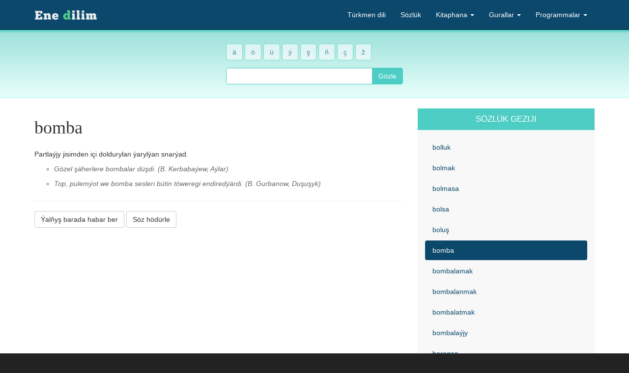

--- FILE ---
content_type: text/html
request_url: https://enedilim.com/sozluk/soz/bomba
body_size: 17802
content:
<!DOCTYPE html>
<html lang="tk">
    <head>
        <meta charset="utf-8" />
        <meta name="viewport" content="width=device-width, initial-scale=1.0" />
        <title>Bomba - näme diýmek? - Türkmen diliniň düşündirişli sözlügi</title>
        <meta name="robots" content="index, follow" />
        <meta name="description" content=""/>
        <meta name="keywords" content="türkmen türkmenistan turkmenistan turkmen dili ene dilim orfografik sözlük"/>
        <link href="/static/css/bootstrap-1.min.css" rel="stylesheet">
        <link href="/static/css/styles-11.css" rel="stylesheet">
        <link rel="icon" type="image/ico" href="/static/img/enedilim.ico"/>
    </head>
    <body>
        <div id="wrap">
            <nav class="navbar navbar-inverse navbar-fixed-top">
                <div class="container">
                    <div class="navbar-header">
                        <button type="button" class="navbar-toggle" data-toggle="collapse" data-target="#menu">
                            <span class="icon-bar"></span>
                            <span class="icon-bar"></span>
                            <span class="icon-bar"></span>
                        </button>
                        <a class="navbar-brand" href="/">
                            <!--[if lte IE 8]><img src="/static/img/turkmen-dili-sd.png" alt="Ene dilim" title="Ene dilim"/><![endif]-->
                            <!--[if gt IE 8]><img src="/static/img/turkmen-dili-sd.png" alt="Ene dilim" title="Ene dilim"/><![endif]-->
                            <!--[if !IE]> --><img src="/static/img/turkmen-dili.svg" alt="Ene dilim" title="Ene dilim"/><!-- <![endif]-->
                        </a>
                    </div>
                    <ul id="menu" class="navbar-collapse collapse nav navbar-nav navbar-right">
                        <li><a href="/turkmen_dili" title="Türkmen diliniň fonetikasy, orfografiýasy, leksikasy, morfologiýasy, sintaksisi we punktuasiýasy">Türkmen dili</a></li>
                        <li><a href="/sozluk" title="Türkmen diliniň düşündirişli sözlügi">Sözlük</a></li>
                        <li class="dropdown"><a href="#" class="dropdown-toggle" data-toggle="dropdown">Kitaphana <b class="caret"></b></a>
                            <ul class="dropdown-menu">
                                <li><a href="/kitaphana">Sahypanyň kitaphanasy</a></li>
                                <li><a href="/kitaphana/sesli-kitaplar">Sesli kitaplar</a></li>
                            </ul>
                        </li>
                        <li class="dropdown"><a href="#" class="dropdown-toggle" data-toggle="dropdown">Gurallar <b class="caret"></b></a>
                            <ul class="dropdown-menu">
                                <li><a href="/gurallar/yazuw_barlayjy">Ýazuw barlaýjy</a></li>
                                <li><a href="/gurallar/kirilden_latine_gechiriji">Kirilden latyna geçiriji</a></li>
                            </ul>
                        </li>
                        <li class="dropdown"><a href="#" class="dropdown-toggle" data-toggle="dropdown">Programmalar <b class="caret"></b></a>
                            <ul class="dropdown-menu">
                                <li class="dropdown-header">Sözlük</li>
                                <li><a href="/programmalar/sozluk_win">Windows üçin sözlük</a></li>
                                <li><a href="/programmalar/sozluk_android">Android üçin sözlük</a></li>
                                <li class="dropdown-header">Orfografik sözlük</li>
                                <li><a href="/programmalar/mozilla_firefox">Mozilla Firefox üçin</a></li>
                                <li><a href="/programmalar/apache_openoffice">Apache OpenOffice üçin</a></li>
                            </ul>
                        </li>
                    </ul>
                </div>
            </nav>
            <div><section>
            <div class="jumbotron jumbotron-ed">
            <div class="container">
                <div class="row">
                    <div class="col-md-3 col-md-offset-1 col-lg-2 col-lg-offset-2">
                        <form id="advanced-search" role="form" action="/sozluk/gozleg" method="post">
                            <div id="turkmen-letters" class="form-group">
                                <a href="#" class="btn btn-letter">ä</a>
                                <a href="#" class="btn btn-letter">ö</a>
                                <a href="#" class="btn btn-letter">ü</a>
                                <a href="#" class="btn btn-letter">ý</a>
                                <a href="#" class="btn btn-letter">ş</a>
                                <a href="#" class="btn btn-letter">ň</a>
                                <a href="#" class="btn btn-letter">ç</a>
                                <a href="#" class="btn btn-letter">ž</a>
                            </div>
                            <div class="input-group">
                                <input type="text" name="searchField" class="form-control typeahead" autocomplete="off" required>
                                <span class="input-group-btn"><button type="submit" class="btn btn-search">Gözle</button></span>
                            </div>
                        </form>
                    </div>
                </div>
            </div>
        </div>
            <div class="container">
                <div class="row">
                    <div class="col-sm-4">
                        <div id="alerts"></div>
                        <div class="def">
                            <h1 class="word-header">
                                <span class="word-text">bomba</span>
                                <span class="word-syllables">bom‧ba</span>
                                
                                
                            </h1>
                            
                            <div>
            <div class="definitions">
                <p>
                     
                     
                    
                    
                    
                    
                    Partlaýjy jisimden içi doldurylan ýarylýan snarýad.
                </p>
                <ul title="Mysal">
                    <li><p>Gözel şäherlere bombalar düşdi. <span>(B. Kerbabaýew, Aýlar)</span></p></li>
                    <li><p>Top, pulemýot we bomba sesleri bütin töweregi endiredýärdi. <span>(B. Gurbanow, Duşuşyk)</span></p></li>
                </ul>        
            </div>

            
        </div>

                            
                            
                        </div>
                        
                        <hr />
                        <p>
                            <button type="button" class="btn btn-default" data-toggle="modal" data-target="#error-report-modal">Ýalňyş barada habar ber</button>
                            <button type="button" class="btn btn-default" data-toggle="modal" data-target="#suggest-word-modal">Söz hödürle</button>
                        </p>
                        <div id="suggest-word-modal" class="modal fade" tabindex="-1" role="dialog" aria-labelledby="suggest-word-modal">
            <div class="modal-dialog modal-lg" role="document">
                <div class="modal-content">
                    <div class="modal-header">
                        <button type="button" class="close" data-dismiss="modal" aria-label="Close"><span aria-hidden="true">&times;</span></button>
                        <h4 class="modal-title">Söz hödürle</h4>
                    </div>
                    <form method="post" action="" role="form">
                        <div class="modal-body">
                            <p>Sözlükde tapmadyk sözüňizi bize hödürläň we biz onuň düşündirişini tapmaga synanyşarys.</p>
                            <div class="form-group">
                                <label for="item" class="control-label">Söz</label>
                                <input name="word" class="form-control" type="text" value="" pattern="[-A-ZÄÖÜÝŞŇÇŽa-zäöüýşňçž]+" required>
                            </div>
                            <div class="form-group">
                                <label for="note" class="control-label">Bellik</label>
                                <textarea name="note" cols="40" rows="2" class="form-control" placeholder="Sözüň ulanyş mysaly" required></textarea>
                            </div>
                        </div>
                        <div class="modal-footer">
                            <button type="button" class="btn btn-default" data-dismiss="modal">Öçür</button>
                            <button type="submit" data-loading-text="Iberilýär..." class="btn btn-primary">Hödürle</button>
                        </div>
                    </form>
                </div>
            </div>
        </div>
                        <div id="error-report-modal" class="modal fade" tabindex="-1" role="dialog" aria-labelledby="error-report-modal">
            <div class="modal-dialog modal-lg" role="document">
                <div class="modal-content">
                    <div class="modal-header">
                        <button type="button" class="close" data-dismiss="modal" aria-label="Close"><span aria-hidden="true">&times;</span></button>
                        <h4 class="modal-title">Ýalňyş barada habar ber</h4>
                    </div>
                    <form method="post" action="" role="form">
                        <div class="modal-body">
                            <div class="form-group">
                                <label for="word" class="control-label">Söz</label>
                                <input type="text" name="word" value="bomba" class="form-control" readonly>
                            </div>
                            <div class="form-group">
                                <label for="errorType" class="control-label">Ýalňyşyň hili</label>
                                <select name="errorType" class="form-control">
                                    <option value="spelling">Harp ýalňyşy</option>
                                    <option value="definition">Düşündirişde ýalňyş</option>
                                    <option value="example">Mysalda ýalňyş</option>
                                    <option value="other">Başga</option>
                                </select>
                            </div>
                            <div class="form-group">
                                <label for="note" class="control-label">Bellik</label>
                                <textarea name="note" cols="40" rows="5" class="form-control" placeholder="Ýalňyş barada bellik" required></textarea>
                            </div>
                        </div>
                        <div class="modal-footer">
                            <button type="button" class="btn btn-default" data-dismiss="modal">Öçür</button>
                            <button type="submit" data-loading-text="Iberilýär..." class="btn btn-primary">Habar ber</button>
                        </div>
                    </form>
                </div>
            </div>
        </div>
                        <div class="ga">
            <script async src="https://pagead2.googlesyndication.com/pagead/js/adsbygoogle.js"></script>
            <ins class="adsbygoogle" style="display:block" data-ad-client="ca-pub-1514592022321643" data-ad-slot="3145704528" data-ad-format="auto" data-full-width-responsive="true"></ins>
            <script>
                (adsbygoogle = window.adsbygoogle || []).push({});
            </script>
        </div>
                        
                        <div class="panel panel-ed">
                            <div class="panel-heading notes-heading">Duş gelýän formalary</div>
                            <div class="panel-body">
                                <div class="col-sm-2">
                                    <ul class="list-unstyled word-list">
                                        <li>bombadan</li>
                                        <li>bombadygyny</li>
                                        <li>bombalar</li>
                                        <li>bombalardan</li>
                                        <li>bombalary</li>
                                        <li>bombalaryna</li>
                                    </ul>
                                </div>
                                <div class="col-sm-2">
                                    <ul class="list-unstyled word-list">
                                        <li>bombalaryny</li>
                                        <li>bombalarynyň</li>
                                        <li>bombalaryň</li>
                                        <li>bombaly</li>
                                        <li>bombany</li>
                                        <li>bombanyň</li>
                                    </ul>
                                </div>
                                <div class="col-sm-2">
                                    <ul class="list-unstyled word-list">
                                        <li>bombasy</li>
                                        <li>bombasyna</li>
                                        <li>bombasyndaky</li>
                                        <li>bombasyndan</li>
                                        <li>bombasyny</li>
                                        <li>bombasynyň</li>
                                    </ul>
                                </div>
                            </div>
                        </div>
                    </div>
                    <div class="col-sm-2">
                        <div class="panel panel-ed">
                            <div class="panel-heading">Sözlük geziji</div>
                            <div class="panel-body">
                                <ul class="nav nav-pills nav-stacked">
                                    <li>
                                        <a href="/sozluk/soz/bolluk">bolluk</a>
                                    </li>
                                    <li>
                                        <a href="/sozluk/soz/bolmak">bolmak</a>
                                    </li>
                                    <li>
                                        <a href="/sozluk/soz/bolmasa">bolmasa</a>
                                    </li>
                                    <li>
                                        <a href="/sozluk/soz/bolsa">bolsa</a>
                                    </li>
                                    <li>
                                        <a href="/sozluk/soz/bolu%C5%9F">boluş</a>
                                    </li>
                                    <li class="active">
                                        <a href="/sozluk/soz/bomba">bomba</a>
                                    </li>
                                    <li>
                                        <a href="/sozluk/soz/bombalamak">bombalamak</a>
                                    </li>
                                    <li>
                                        <a href="/sozluk/soz/bombalanmak">bombalanmak</a>
                                    </li>
                                    <li>
                                        <a href="/sozluk/soz/bombalatmak">bombalatmak</a>
                                    </li>
                                    <li>
                                        <a href="/sozluk/soz/bombala%C3%BDjy">bombalaýjy</a>
                                    </li>
                                    <li>
                                        <a href="/sozluk/soz/boragan">boragan</a>
                                    </li>
                                </ul>
                            </div>
                        </div>
                    </div>
                </div>
            </div>
        </section></div>
        </div>
        <footer>
            <div class="container">
                <div class="row">
                    <div class="col-sm-4">
                        <ul class="list-inline">
                            <li><a href="/sahypa-barada">Sahypa barada</a></li>
                            <li>|</li>
                            <li><a href="/aragatnashyk">Aragatnaşyk</a></li>
                            <li>|</li>
                            <li><a href="https://www.facebook.com/enedilim">Facebook</a></li>
                            <li>|</li>
                            <li><a href="http://twitter.com/enedilim">Twitter</a></li>
                        </ul>
                    </div>
                    <div class="col-sm-2">
                        <p>2011 - <span>2025</span> &copy; «<a href="http://enedilim.com/">Ene dilim</a>» proýekti.</p>
                    </div>
                </div>
            </div>
        </footer>
        <script src="/static/js/jquery.min.js"></script>
        <script src="/static/js/bootstrap-1.min.js"></script>
        <script src="/static/js/typeahead.bundle.min.js"></script>
        <script src="/static/js/main.js"></script>
        <script async src="https://www.googletagmanager.com/gtag/js?id=G-C9PNPJEVSH"></script>
        <script>
        window.dataLayer = window.dataLayer || [];
        function gtag(){dataLayer.push(arguments);}
        gtag('js', new Date());
        gtag('config', 'G-C9PNPJEVSH');
        </script>
    </body>
</html>



--- FILE ---
content_type: text/html; charset=utf-8
request_url: https://www.google.com/recaptcha/api2/aframe
body_size: 266
content:
<!DOCTYPE HTML><html><head><meta http-equiv="content-type" content="text/html; charset=UTF-8"></head><body><script nonce="0q767H8U4hbtRB6r6_QorQ">/** Anti-fraud and anti-abuse applications only. See google.com/recaptcha */ try{var clients={'sodar':'https://pagead2.googlesyndication.com/pagead/sodar?'};window.addEventListener("message",function(a){try{if(a.source===window.parent){var b=JSON.parse(a.data);var c=clients[b['id']];if(c){var d=document.createElement('img');d.src=c+b['params']+'&rc='+(localStorage.getItem("rc::a")?sessionStorage.getItem("rc::b"):"");window.document.body.appendChild(d);sessionStorage.setItem("rc::e",parseInt(sessionStorage.getItem("rc::e")||0)+1);localStorage.setItem("rc::h",'1766742938297');}}}catch(b){}});window.parent.postMessage("_grecaptcha_ready", "*");}catch(b){}</script></body></html>

--- FILE ---
content_type: text/css
request_url: https://enedilim.com/static/css/styles-11.css
body_size: 13798
content:
html, body {
    height: 100%;
    background-color: #222;
}
#wrap {
    background-color: #fff;
    min-height: 100%;
    height: auto;
    margin: 0 auto -90px;
    padding: 61px 0 90px;
}
.buffer-top {
    margin-top: 15px;
}
footer {
    background-color: #222;
    font-size: 90%;
    height: 60px;
    padding-top: 15px;
    margin-top: 30px;
}
footer p {
    color: #666666;
}
footer a {
    color: #999;
}
footer a:hover {
    color: #efefef;
}
footer a:focus {
    color: #fff;
}
.navbar-brand {
    padding: 15px;
}
.navbar-inverse .navbar-nav > li > a:hover, .navbar-inverse .navbar-nav > li > a:focus {
    background-color: #093854;
    transition: background-color 1s;
}
.panel-ed {
    border: none;
}
.panel-ed > .panel-heading {
    color: #fff;
    background-color: #4ECDC4;
    border-radius: 0;
    text-transform: uppercase;
    text-align: center;
    font-size: 120%;
    font-family: "Century Gothic", "Apple Gothic", "URW Gothic L", sans-serif;
}
.panel-ed > .notes-heading {
    background-color: #4DBE94;
}
.panel-ed > .panel-body, .panel-ed > .list-group {
    background-color: #F8F8F8;
    border-radius: 0;
    border-bottom: 2px solid #eeeeec;
}
.panel-ed .list-group-item {
    background-color: transparent;
}
.jumbotron-ed {
    color: #666;
    padding: 2em 0;
    margin-bottom: 1.5em;
    background: rgb(78,205,196);
    background: linear-gradient(180deg, rgba(78,209,194,1) 0%, rgba(160,226,219,1) 5%, rgba(230,255,252,1) 97%, rgba(200,251,245,1) 100%);
}
.jumbotron-ed h1 {
    font-size: 300%;
    color: #2A4D6E;
}
.jumbotron-ed h1 small {
    color: #2A4D6E;
}
.form-control {
    border: 1px solid #4ECDC4;
}
.btn-search {
    border-color: #4ECDC4;
    color: #fff;
    background-color: #4ECDC4;
}
.btn-search:hover {
    background-color: #4DBEB6;
    color: #fff;
}
.btn-letter {
    border-color: #4ECDC4;
    background-color: #fff;
    opacity: 0.6;
}
.btn-letter:hover {
    opacity: 1;
}
.btn-cap-letter {
    border-radius: 0;
    border: 2px solid #4ECDC4;
    color: #4ECDC4;
    background-color: #fff;
    margin: 2px;
    width: 3em;
    text-align: center;
    font-weight: bold;
}
.btn-cap-letter:hover {
    background-color: #fff;
    color: #4ECDC4;
}
h1, h2, h3, h4 {
    font-family: "Century Gothic", "Apple Gothic", "URW Gothic L", Constantia, Palatino, serif;
}
.nav .nav a {
    font-size: 95%;
    padding: 5px 15px 5px 40px;
}
.toc-list li.active > a {
    font-weight: bold;
}
.toc-list li.active {
    border-radius: 5px 5px 5px 5px;
    background-color: #f3f3f3;
    padding: 5px;
}
.definitions {
    padding-top: 1em;
}
ol.definitions {
    padding-left: 1em;
}
.def {
    margin-bottom: 25px;
}
.def h2:before {
    content: '♦ ';
    color: #ccc;
}
.def a {
    color: #333;
    text-decoration: none;
    padding-bottom: 1px;
    border-bottom: 1px solid #999;
}
.def a:hover {
    text-decoration: none;
    border-bottom: 1px solid #4ECDC4;
}
.def > ol {
    padding-left: 20px;
}
.pronun {
    letter-spacing:2px;
}
.def ul{
    font-style:italic;
    margin-bottom: 25px;
    color: #666;
    list-style-type: circle;
}
.rule-example {
    font-style: italic;
}
.list-group .wrong {
    text-decoration: line-through;
}
.word-list li {
    padding: .3em 0;
}
.example {
    font-style: italic;
}
p.example {
    margin-bottom: 2em;
}
.section h2, .section h3{
    padding-top: 100px;
    margin-top: -60px;
}
ol.example:before, p.example:before, ul.example:before, div.example:before {content: "Meselem";background:#99cc66; border-radius: 3px;color:#fff;padding:1px 4px;font-style: normal;margin-right: .5em;}
.section ol.example, .section ul.example {list-style-position: inside;}
.section ul.example{padding-left: 0.2em;}
.section p.exceptions:before, p.note:before {content: "Bellik";background:#993939; border-radius: 3px;color:#fff;padding:1px 4px;font-style: normal;margin-right: .5em;}
.section .example em {text-decoration: underline;}
.section ul.example {padding-left: 0;}
.section .table td {border-top-color: #fff;}
.section .table th {border-bottom: 1px solid #fff; border-top:none;}
.section thead {background-color: #75507b; color:#fff;}
.section tbody {background-color: #F8EFF7; }
.section table.example thead {background-color: #99cc66;}
.section table.example tbody, .section table.short-example tbody {background-color: #F3F8EF;}
.section caption {text-align: left; font-style: italic;}
.section .colspan {text-align: center; background-color: #ddd;}
.section table.short-example {width: auto;}
span.spelling-mistake {
    border-bottom: 2px solid #D66285;
    padding-bottom: 1px;
    cursor: pointer;
}
span.spelling-corrected {
    border-bottom: 2px solid #9CBFDC;
    padding-bottom: 1px;
}
ul.spelling-suggestions {
    list-style-type: none;
    padding: 0;
    margin: 0;
}
.tippy-content ul li a {
    display: block;
    padding: .2em 1em;
}
form[name="spellchecker"] textarea {
    height: 20em;
}
#result-text {
    padding: 1em;
    border: 1px solid #ececec;
    background-color: #F8F8F8;
    margin-bottom: 1em;
}
@media only screen and (max-height: 600px) {
    form[name="spellchecker"] textarea {
        height: 5em;
    }
}

@media only screen and (min-height: 800px) {
    form[name="spellchecker"] textarea {
        height: 30em;
    }
}
.navbar-inverse .navbar-toggle:hover, .navbar-inverse .navbar-toggle:focus {
    background-color: #44bd76;
}
.navbar-default .navbar-toggle .icon-bar {
    background-color: #fff;
}
.navbar-form input, .navbar-form button {
    border-color: #273747;
}
.subsections {
    background-color: #fff;
}
.anchored {
    padding-left: .5em;
    font-size: 70%;
    visibility: hidden;
    opacity: 0;
    transition: visibility 0s, opacity 0.5s linear;
    color: #c43b4b;
}
h1.word-header:hover .word-text {
    display: none;
}
h1.word-header:hover .word-syllables {
    display: inline;
}
h1.word-header .word-syllables {
    display: inline;
}
h1.word-header .word-syllables {
    display: none;
}
h1:hover .anchored, h2:hover .anchored, h3:hover .anchored {
    visibility: visible;
    opacity: 1;
}
.list-inline > li {
    padding-left: 0;
    padding-right: 0;
}
.modal-header, .modal-footer {
    background: #eee;
}
.ga {
    margin: 1em 0;
}
p.recently-viewed {
    line-height: 2;
}
.recently-viewed a {
    padding: 4px;
    border-radius: 5px;
    border: 1px solid #0b486b;
}
.recently-viewed a:hover {
    text-decoration: none;
}
/* Question game */
.question .sentence {
    font-size: 120%;
    text-align: center;
}
.question .sentence > span.answer {
    background-color: #fff;
    padding: 5px;
    font-weight: bold;
    color: #0b486b;
}
.fadeIn {
    transition: opacity 400ms;
}
.fadeOut {
    opacity: 0;
}

#game-container span.wrong {
    color: red;
}
#game-container span.correct {
    color: green;
}

#game-container .result span.wrong {
    text-decoration: line-through;
}

#game-container .choices {
    font-size: 120%;
    text-align: center;
}
#game-container .choices button {
    margin: .5em;
    font-weight: bold;
}
#game-container .certificate {
    font-size: 400%;
    text-align: center;
    color: #0b486b;
}
#game-container .grade {
    font-size: 200%;
    font-weight: bold;
    text-align: center;
}
#game-container .breakdown {
    font-size: 120%;
    font-weight: bold;
    text-align: center;
}
#game-container h1 {
    text-align: center;
}
.btn-choice {
    color: #0b486b;
    background-color: #fff;
    border: 1px solid #eee;
}
.btn-choice:focus, .btn-choice:hover {
    background-color: #ffb240;
    border-color: #e5a139;
}

@media only screen and (max-device-width: 480px) {
    p.choices .btn {
        display: block;
        width: 95%;
    }
}

.badge-success {
    background-color: #00cc99;
    border: 3px solid #009973;
    color: #fff;
}

.question-header {
    border-bottom: none;
    border-top: 1px solid #ccc;
    margin-bottom: 0;
    font-size: 100%;
}
.question-header>span {
    background-color: #66cc99;
    padding: 2px 12px;
    color: #fff;
}

/* CSS for typeahead. Copied from hyspace/typeahead.js-bootstrap3.less */
.has-warning .twitter-typeahead .tt-input,
.has-warning .twitter-typeahead .tt-hint {
    border-color: #8a6d3b;
    -webkit-box-shadow: inset 0 1px 1px rgba(0, 0, 0, 0.075);
    box-shadow: inset 0 1px 1px rgba(0, 0, 0, 0.075);
}
.has-warning .twitter-typeahead .tt-input:focus,
.has-warning .twitter-typeahead .tt-hint:focus {
    border-color: #66512c;
    -webkit-box-shadow: inset 0 1px 1px rgba(0, 0, 0, 0.075), 0 0 6px #c0a16b;
    box-shadow: inset 0 1px 1px rgba(0, 0, 0, 0.075), 0 0 6px #c0a16b;
}
.has-error .twitter-typeahead .tt-input,
.has-error .twitter-typeahead .tt-hint {
    border-color: #a94442;
    -webkit-box-shadow: inset 0 1px 1px rgba(0, 0, 0, 0.075);
    box-shadow: inset 0 1px 1px rgba(0, 0, 0, 0.075);
}
.has-error .twitter-typeahead .tt-input:focus,
.has-error .twitter-typeahead .tt-hint:focus {
    border-color: #843534;
    -webkit-box-shadow: inset 0 1px 1px rgba(0, 0, 0, 0.075), 0 0 6px #ce8483;
    box-shadow: inset 0 1px 1px rgba(0, 0, 0, 0.075), 0 0 6px #ce8483;
}
.has-success .twitter-typeahead .tt-input,
.has-success .twitter-typeahead .tt-hint {
    border-color: #3c763d;
    -webkit-box-shadow: inset 0 1px 1px rgba(0, 0, 0, 0.075);
    box-shadow: inset 0 1px 1px rgba(0, 0, 0, 0.075);
}
.has-success .twitter-typeahead .tt-input:focus,
.has-success .twitter-typeahead .tt-hint:focus {
    border-color: #2b542c;
    -webkit-box-shadow: inset 0 1px 1px rgba(0, 0, 0, 0.075), 0 0 6px #67b168;
    box-shadow: inset 0 1px 1px rgba(0, 0, 0, 0.075), 0 0 6px #67b168;
}
.input-group .twitter-typeahead:first-child .tt-input,
.input-group .twitter-typeahead:first-child .tt-hint {
    border-bottom-left-radius: 4px;
    border-top-left-radius: 4px;
    width: 100%;
}
.input-group .twitter-typeahead:last-child .tt-input,
.input-group .twitter-typeahead:last-child .tt-hint {
    border-bottom-right-radius: 4px;
    border-top-right-radius: 4px;
    width: 100%;
}
.input-group.input-group-sm .twitter-typeahead .tt-input,
.input-group.input-group-sm .twitter-typeahead .tt-hint {
    height: 30px;
    padding: 5px 10px;
    font-size: 12px;
    line-height: 1.5;
    border-radius: 3px;
}
.input-group.input-group-sm .twitter-typeahead:not(:first-child):not(:last-child) .tt-input,
.input-group.input-group-sm .twitter-typeahead:not(:first-child):not(:last-child) .tt-hint {
    border-radius: 0;
}
.input-group.input-group-sm .twitter-typeahead:first-child .tt-input,
.input-group.input-group-sm .twitter-typeahead:first-child .tt-hint {
    border-bottom-left-radius: 3px;
    border-top-left-radius: 3px;
    border-bottom-right-radius: 0;
    border-top-right-radius: 0;
}
.input-group.input-group-sm .twitter-typeahead:last-child .tt-input,
.input-group.input-group-sm .twitter-typeahead:last-child .tt-hint {
    border-bottom-left-radius: 0;
    border-top-left-radius: 0;
    border-bottom-right-radius: 3px;
    border-top-right-radius: 3px;
}
.input-group.input-group-lg .twitter-typeahead .tt-input,
.input-group.input-group-lg .twitter-typeahead .tt-hint {
    height: 46px;
    padding: 10px 16px;
    font-size: 18px;
    line-height: 1.33;
    border-radius: 6px;
}
.input-group.input-group-lg .twitter-typeahead:not(:first-child):not(:last-child) .tt-input,
.input-group.input-group-lg .twitter-typeahead:not(:first-child):not(:last-child) .tt-hint {
    border-radius: 0;
}
.input-group.input-group-lg .twitter-typeahead:first-child .tt-input,
.input-group.input-group-lg .twitter-typeahead:first-child .tt-hint {
    border-bottom-left-radius: 6px;
    border-top-left-radius: 6px;
    border-bottom-right-radius: 0;
    border-top-right-radius: 0;
}
.input-group.input-group-lg .twitter-typeahead:last-child .tt-input,
.input-group.input-group-lg .twitter-typeahead:last-child .tt-hint {
    border-bottom-left-radius: 0;
    border-top-left-radius: 0;
    border-bottom-right-radius: 6px;
    border-top-right-radius: 6px;
}
.twitter-typeahead {
    width: 100%;
    float: left;
}
.input-group .twitter-typeahead {
    display: table-cell !important;
}
.twitter-typeahead .tt-hint {
    color: #999999;
}
.twitter-typeahead .tt-input {
    z-index: 2;
}
.tt-dropdown-menu,
.tt-menu {
    position: absolute;
    top: 100%;
    left: 0;
    z-index: 1000;
    min-width: 160px;
    width: 100%;
    padding: 5px 0;
    margin: 2px 0 0;
    list-style: none;
    font-size: 14px;
    background-color: #ffffff;
    border: 1px solid #cccccc;
    border: 1px solid rgba(0, 0, 0, 0.15);
    border-radius: 4px;
    -webkit-box-shadow: 0 6px 12px rgba(0, 0, 0, 0.175);
    box-shadow: 0 6px 12px rgba(0, 0, 0, 0.175);
    background-clip: padding-box;
    *border-right-width: 2px;
    *border-bottom-width: 2px;
}
.tt-dropdown-menu .tt-suggestion,
.tt-menu .tt-suggestion {
    display: block;
    padding: 3px 20px;
    clear: both;
    font-weight: normal;
    line-height: 1.42857143;
    color: #333333;
}
.tt-dropdown-menu .tt-suggestion.tt-cursor,
.tt-menu .tt-suggestion.tt-cursor,
.tt-dropdown-menu .tt-suggestion:hover,
.tt-menu .tt-suggestion:hover {
    cursor: pointer;
    text-decoration: none;
    outline: 0;
    background-color: #f5f5f5;
    color: #262626;
}
.tt-dropdown-menu .tt-suggestion.tt-cursor a,
.tt-menu .tt-suggestion.tt-cursor a,
.tt-dropdown-menu .tt-suggestion:hover a,
.tt-menu .tt-suggestion:hover a {
    color: #262626;
}
.tt-dropdown-menu .tt-suggestion p,
.tt-menu .tt-suggestion p {
    margin: 0;
}
.tippy-box[data-theme~='speller'] {
    background-color: #D6E2ED;
    color: #444;
}
.tippy-box[data-theme~='speller'][data-placement^='top'] > .tippy-arrow::before {
  border-top-color: #D6E2ED;
}
.tippy-box[data-theme~='speller'][data-placement^='bottom'] > .tippy-arrow::before {
  border-bottom-color: #D6E2ED;
}

--- FILE ---
content_type: image/svg+xml
request_url: https://enedilim.com/static/img/turkmen-dili.svg
body_size: 6990
content:
<?xml version="1.0" encoding="UTF-8" standalone="no"?>
<svg    xmlns="http://www.w3.org/2000/svg" id="logo" version="1.1" viewBox="0 0 29 5" height="2em" width="8em">
    <style type="text/css" >
      <![CDATA[
        g {
            stroke:none;
            stroke-width:0;
            fill:#ffffff;
            opacity:0.9;
        }
        #d4 {
            fill:#58D68D;
            opacity:1;
        }
        g:hover {
            fill:#58D68D;
        }
      ]]>
    </style>
    <g id="enedilim-text" aria-label="Ene dilim">
        <path
            id="e1"
            d="M 0.27474565,0.531301 H 3.6783431 V 1.7787223 H 2.7018549 V 1.2763671 H 1.7987445 V 2.0552998 H 2.8711881 V 2.8060104 H 1.7987445 V 3.7260541 H 2.7018549 V 3.2011212 H 3.6783431 V 4.4767647 H 0.27474565 V 3.7260541 H 0.63034538 V 1.2763671 H 0.27474565 Z" />
        <path
            id="n2"
            d="M 6.0128484,4.4767647 H 4.2743608 V 3.737343 H 4.5114273 V 2.3883218 H 4.2743608 V 1.6545446 H 5.4766266 L 5.6064487,2.0044999 Q 5.7532042,1.8069445 5.9451151,1.6827668 6.1426705,1.5529447 6.4136037,1.5529447 q 0.3273775,0 0.5249329,0.1128888 0.2031998,0.1072443 0.3104442,0.2878664 0.1128888,0.1749777 0.1467555,0.4007553 0.039511,0.2201331 0.039511,0.4402663 V 3.737343 H 7.700536 V 4.4767647 H 6.2781371 V 2.9358325 q 0,-0.073378 -0.00564,-0.1636888 0,-0.090311 -0.028222,-0.1693332 Q 6.2160531,2.5237885 6.1483201,2.467344 6.0862311,2.4109 5.9620536,2.4109 q -0.1072444,0 -0.1806221,0.0508 -0.067733,0.045156 -0.1072444,0.1241777 -0.039511,0.073378 -0.056444,0.1693332 -0.011289,0.090311 -0.011289,0.1806221 v 0.80151 h 0.4063997 z" />
        <path
            id="e3"
            d="m 11.074413,4.0872983 q -0.316089,0.2709331 -0.666044,0.3838219 -0.349956,0.1072444 -0.790222,0.1072444 -0.2652887,0 -0.5305774,-0.090311 Q 8.8222809,4.403387 8.6077922,4.2227649 8.3989479,4.0364983 8.2634813,3.7486319 8.1280148,3.455121 8.1280148,3.0487213 q 0,-0.3443108 0.1185332,-0.615244 0.1185332,-0.2765775 0.3217331,-0.4684885 0.2031998,-0.191911 0.4797774,-0.2878664 0.2765776,-0.1016 0.5983107,-0.1016 0.3499553,0 0.6152438,0.1016 0.270933,0.1015999 0.451555,0.282222 0.180622,0.180622 0.270933,0.4289774 0.09031,0.2427109 0.09031,0.5305774 0,0.1128888 -0.01693,0.2257776 -0.01693,0.1072444 -0.0508,0.2031998 H 9.2286806 q 0.011289,0.056444 0.033867,0.1354666 0.028222,0.079022 0.090311,0.1523999 0.062089,0.073378 0.1693332,0.1241777 0.1072443,0.0508 0.2878664,0.0508 0.073378,0 0.1580444,-0.00564 0.090311,-0.00564 0.1919104,-0.033867 0.1016,-0.028222 0.214489,-0.079022 0.112889,-0.056444 0.225778,-0.1523999 z M 9.6802358,2.3375219 q -0.1298221,0 -0.2144887,0.0508 -0.079022,0.0508 -0.1298221,0.1241777 Q 9.290769,2.5802326 9.268192,2.659255 9.251259,2.738277 9.245614,2.7890772 h 0.85231 q 0,-0.079022 -0.01693,-0.1580444 -0.01693,-0.084667 -0.06209,-0.1467554 Q 9.9793911,2.416544 9.8947245,2.3770329 9.8157024,2.3375219 9.6802358,2.3375219 Z" />
        <path
            id="d4"
            d="M 15.287811,0.97721177 H 15.028167 V 0.24343455 h 1.405466 V 3.7429875 h 0.270933 v 0.7337772 h -1.320799 l -0.09596,-0.2088443 q -0.02822,0.028222 -0.09031,0.073378 -0.05644,0.039511 -0.146755,0.084667 -0.09031,0.039511 -0.208845,0.067733 -0.118533,0.033867 -0.265288,0.033867 -0.299156,0 -0.541867,-0.1185332 Q 13.792032,4.2848545 13.622698,4.0816547 13.453365,3.8728104 13.35741,3.6018773 13.2671,3.3309441 13.2671,3.0374332 q 0,-0.3273775 0.107244,-0.5926662 0.107244,-0.2709331 0.287866,-0.4571996 0.180622,-0.1862666 0.417689,-0.2878665 0.237066,-0.1015999 0.496711,-0.1015999 0.299155,0 0.462844,0.084667 0.169333,0.079022 0.248355,0.1298221 z M 14.480656,3.0374324 q 0,0.1298222 0.02822,0.2539998 0.02822,0.1241777 0.07902,0.2201332 0.05644,0.095956 0.129822,0.1580443 0.07338,0.062089 0.169333,0.062089 0.158044,0 0.276577,-0.1749777 0.124178,-0.1749776 0.124178,-0.4797774 0,-0.1580443 -0.02822,-0.2935109 -0.02822,-0.1354665 -0.08467,-0.2370665 -0.0508,-0.1015999 -0.129822,-0.1580443 -0.07338,-0.056444 -0.163689,-0.056444 -0.180622,0 -0.29351,0.191911 -0.107245,0.1919109 -0.107245,0.513644 z" />
        <path
            id="i5"
            d="M 18.832608,4.4767647 H 17.252165 V 3.737343 h 0.237066 V 2.3883218 H 17.252165 V 1.6545446 h 1.30951 V 3.737343 h 0.270933 z M 17.410209,0.83045633 q 0,-0.0959555 0.03951,-0.19755541 0.03951,-0.10159992 0.112889,-0.18626653 0.07902,-0.0846666 0.191911,-0.13546656 0.118533,-0.0564444 0.265288,-0.0564444 0.146756,0 0.259645,0.0564444 0.118533,0.0508 0.197555,0.13546656 0.07902,0.0846666 0.118533,0.18626653 0.04516,0.10159992 0.04516,0.19755541 0,0.23706647 -0.158044,0.40639967 -0.158045,0.1636888 -0.462845,0.1636888 -0.135466,0 -0.248355,-0.0508 -0.107244,-0.0508 -0.191911,-0.1298221 -0.07902,-0.084667 -0.124178,-0.1862665 -0.04516,-0.10159995 -0.04516,-0.20319987 z" />
        <path
            id="l6"
            d="M 21.080948,4.4767647 H 19.432771 V 3.737343 h 0.242711 V 0.97156733 H 19.438416 V 0.24343455 h 1.30951 V 3.737343 h 0.333022 z" />
        <path
            id="i7"
            d="M 23.204844,4.4767647 H 21.624401 V 3.737343 h 0.237066 V 2.3883218 H 21.624401 V 1.6545446 h 1.30951 V 3.737343 h 0.270933 z M 21.782445,0.83045633 q 0,-0.0959555 0.03951,-0.19755541 0.03951,-0.10159992 0.112889,-0.18626653 0.07902,-0.0846666 0.191911,-0.13546656 0.118533,-0.0564444 0.265289,-0.0564444 0.146755,0 0.259644,0.0564444 0.118533,0.0508 0.197555,0.13546656 0.07902,0.0846666 0.118534,0.18626653 0.04516,0.10159992 0.04516,0.19755541 0,0.23706647 -0.158044,0.40639967 -0.158045,0.1636888 -0.462844,0.1636888 -0.135467,0 -0.248356,-0.0508 -0.107244,-0.0508 -0.191911,-0.1298221 -0.07902,-0.084667 -0.124177,-0.1862665 -0.04516,-0.10159995 -0.04516,-0.20319987 z" />
        <path
            id="m8"
            d="M 25.481406,4.4767647 H 23.805008 V 3.737343 h 0.237066 V 2.4052551 H 23.805008 V 1.660189 h 1.066799 l 0.124178,0.333022 q 0.03387,-0.039511 0.09596,-0.1072444 0.06773,-0.073378 0.158044,-0.141111 0.09031,-0.067733 0.2032,-0.1128888 0.112889,-0.0508 0.248356,-0.0508 0.214488,0 0.355599,0.045156 0.146756,0.045155 0.242711,0.1072444 0.09596,0.062089 0.1524,0.1354665 0.05644,0.067733 0.09031,0.1185333 0.129822,-0.1467555 0.333022,-0.2765776 0.2032,-0.1298221 0.496711,-0.1298221 0.344311,0 0.547511,0.1185332 0.208844,0.1128888 0.321733,0.3047998 0.112888,0.1862665 0.146755,0.4289774 0.03951,0.242711 0.03951,0.5023552 v 0.7789328 h 0.276578 v 0.761999 H 27.270694 V 3.0938768 q 0,-0.056444 0,-0.1185332 0.0056,-0.062089 0.0056,-0.1298221 0,-0.084667 -0.01129,-0.1636888 -0.0056,-0.084667 -0.02822,-0.1467554 -0.02258,-0.062089 -0.06773,-0.1016 -0.03951,-0.039511 -0.112889,-0.039511 -0.180622,0 -0.242711,0.1185332 -0.05644,0.1128888 -0.05644,0.2935109 v 0.9143993 h 0.338666 v 0.756355 H 25.63377 V 3.0374324 q 0,-0.3443108 -0.03387,-0.4910663 -0.03387,-0.1523998 -0.2032,-0.1523998 -0.135467,0 -0.197556,0.084667 -0.05644,0.079022 -0.05644,0.2539998 V 3.737343 h 0.338666 z" />
    </g>
</svg>


--- FILE ---
content_type: application/javascript
request_url: https://enedilim.com/static/js/main.js
body_size: 2400
content:
$(document).ready(function () {

    if ($('#advanced-search').length > 0) {
        var searchField = $('#advanced-search .typeahead');
        var fetchedWords = new Bloodhound({
            datumTokenizer: Bloodhound.tokenizers.whitespace,
            queryTokenizer: Bloodhound.tokenizers.whitespace,
            remote: {
                url: '/sozluk/quick_search?q=%QUERY',
                wildcard: '%QUERY'
            }
        });

        fetchedWords.initialize();

        searchField.typeahead({
            highlight: true,
            minLength: 2
        }, {
            name: 'words',
            source: fetchedWords
        }).on('typeahead:selected', function (e) {
            e.target.form.submit();
        });
        $('#turkmen-letters a').click(function (event) {
            event.preventDefault();
            var input = searchField.val() + $(this).text();
            searchField.typeahead('val', input);
            searchField.focus();
        });
    }

    function displayAlert(alertClass, msg) {
        var alert = '<div class="alert alert-' + alertClass + '">' + msg + '<button type="button" class="close" data-dismiss="alert" aria-label="Close"><span aria-hidden="true">&times;</span></button></div>';
        $('#alerts').append(alert);
    }

    function setUpModal(modalForm, actionUrl) {
        modalForm.on("submit", function (event) {
            event.preventDefault();
            var self = $(this);
            self.parents('.modal').modal('hide');
            var posting = $.post(actionUrl, self.serialize());
            posting.done(function (data) {
                displayAlert('success', data.message);
                self[0].reset();
            });
            posting.fail(function (data) {
                if (data.responseJSON.hasOwnProperty('message')) {
                    displayAlert('warning', data.responseJSON.message);
                } else {
                    displayAlert('warning', "Tehniki ýalňyş sebäpli başa barmady...");
                }
            });
        });
    }

    if ($("#error-report-modal").length > 0) {
        var modalForm = $("#error-report-modal form");
        setUpModal(modalForm, '/sozluk/report_error');
    }

    if ($("#suggest-word-modal").length > 0) {
        var modalForm = $("#suggest-word-modal form");
        setUpModal(modalForm, '/sozluk/word_suggestion');
    }
});
